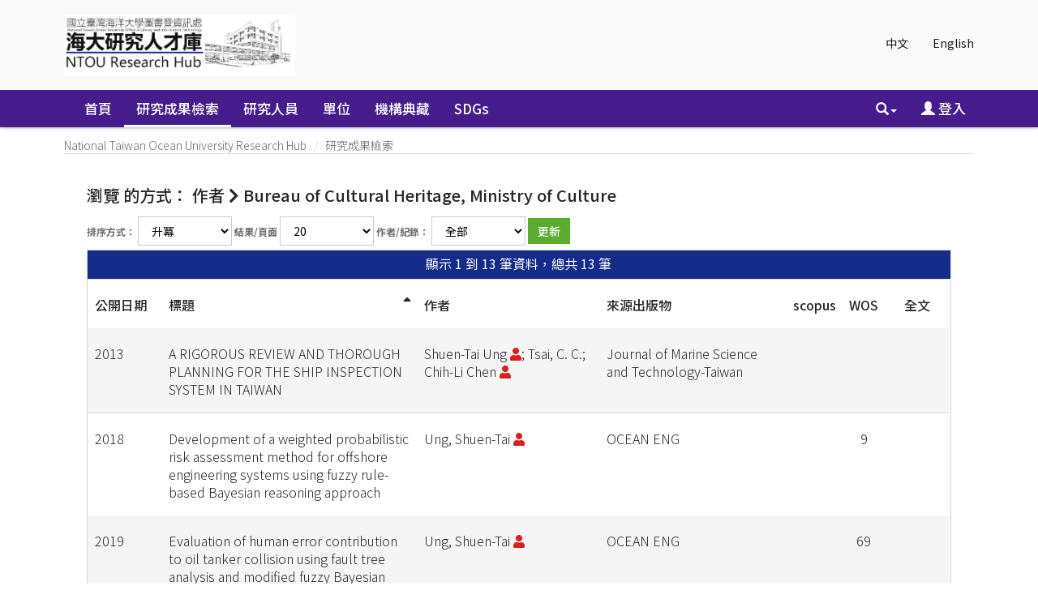

--- FILE ---
content_type: text/html;charset=UTF-8
request_url: https://scholars.ntou.edu.tw/browse?type=author&authority=rp00260
body_size: 39987
content:






















<!DOCTYPE html>
<html>
    <head>
        <title>瀏覽 NTU Scholars | National Taiwan Ocean University Research Hub</title>
        <meta http-equiv="Content-Type" content="text/html; charset=UTF-8" />
        <meta http-equiv="X-UA-Compatible" content="IE=edge"/>
        
        <meta http-equiv="Content-Security-Policy" content="upgrade-insecure-requests">            
        
        <meta name="Generator" content="DSpace CRIS-5.10.0-SNAPSHOT" />
        <meta name="viewport" content="width=device-width, initial-scale=1.0">		
       
			

<!--<link rel="apple-touch-icon" sizes="180x180" href="image/favicon/apple-touch-icon.png">-->
<!--<link rel="icon" type="image/png" sizes="32x32" href="image/favicon/favicon-32x32.png">-->
<!--<link rel="icon" type="image/png" sizes="16x16" href="image/favicon/favicon-16x16.png">-->
<!-- fix by li 20221015 Start -->
<link rel="apple-touch-icon" sizes="180x180" href="/favicon.png">
<link rel="icon" type="image/png" sizes="32x32" href="/favicon.png">
<link rel="icon" type="image/png" sizes="16x16" href="/favicon.png">
<!-- fix by li 20220929 End-->
<link rel="manifest" href="image/favicon/site.webmanifest">
<link rel="mask-icon" href="image/favicon/safari-pinned-tab.svg" color="#5bbad5">
<meta name="msapplication-TileColor" content="#b91d47">
<meta name="theme-color" content="#ffffff">


        <link rel="stylesheet" href="/static/css/jquery-ui/redmond/jquery-ui-1.12.1.css" type="text/css" />
        <link href="/css/researcher.css" type="text/css" rel="stylesheet" />
        <link href="/css/jdyna.css" type="text/css" rel="stylesheet" />
        <link rel="stylesheet" href="/static/css/bootstrap/bootstrap.min.css" type="text/css" />
        <link rel="stylesheet" href="/static/css/bootstrap/bootstrap-theme.min.css" type="text/css" />
        <link href="/static/css/font-awesome/css/all.css" rel="stylesheet">
		<link href="/static/css/font-awesome/css/v4-shims.css" rel="stylesheet">
        <link href="/static/css/jstree/themes/default/style.min.css" rel="stylesheet"/>
        <link rel="stylesheet" href="/static/css/bootstrap/dspace-theme.css" type="text/css" />
        <link rel="stylesheet" href="/css/orcid.css" type="text/css" />
        <link rel="stylesheet" type="text/css" href="/static/css/dataTables.bootstrap.min.css"/>
        <link rel="stylesheet" type="text/css" href="/static/css/buttons.bootstrap.min.css"/>
        <link rel="stylesheet" type="text/css" href="/static/css/responsive.bootstrap.min.css"/>
        <link rel="stylesheet" href="/static/css/bootstrap/dspace-theme.css" type="text/css" />

		<link rel="stylesheet" href="/static/slick/slick.css" type="text/css" />	
		<link rel="stylesheet" href="/static/slick/slick-theme.css" type="text/css" />		
        <link rel="stylesheet" type="text/css" href="/css/bootstrap-datetimepicker.min.css" />
        
        <link rel="stylesheet" type="text/css" href="/custom.css" />
        
        
        <link rel="search" type="application/opensearchdescription+xml" href="/open-search/description.xml" title="DSpace"/>
        
        <script type="text/javascript">
function sortBy(idx, ord)
{
       jQuery("#ssort_by").val(idx);
       jQuery("#sorder").val(ord);
       jQuery("#sortform").submit();
}
</script>
        
        
        <!--  Edit by Ginni: jQuery升級 3.4.1 -> 3.7.1  2023/11/20-->
        <!--script type='text/javascript' src="/static/js/jquery/jquery-3.4.1.min.js"></script-->
        <script type='text/javascript' src="/static/js/jquery/jquery-3.7.1.min.js"></script>
        <!--  End of edit	-->
        <script type='text/javascript' src='/static/js/jquery/jquery-ui-1.12.1.min.js'></script>
        <script type="text/javascript" src="/js/moment-2.24.0.js"></script>
        <script type='text/javascript' src='/static/js/bootstrap/bootstrap.min.js'></script>
        <script type='text/javascript' src='/static/js/holder.js'></script>
        <script type="text/javascript" src="/utils.js"></script>
        <script type='text/javascript' src='/static/js/custom-functions.js'></script>
        <script type="text/javascript" src="/static/js/choice-support.js"></script>
        <script type="text/javascript" src="/js/jdyna/jdyna.js"></script>    
        <script type="text/javascript" src="/js/jquery.dataTables.min.js"></script>
        <script type="text/javascript" src="/js/dataTables.bootstrap.min.js"></script>
        <script type="text/javascript" src="/js/dataTables.buttons.min.js"></script>
        <script type="text/javascript" src="/js/buttons.bootstrap.min.js"></script>
        <script type="text/javascript" src="/js/buttons.html5.min.js"></script>
        <script type="text/javascript" src="/js/dataTables.responsive.min.js"></script>	
        <script type="text/javascript" src="/js/bootstrap-datetimepicker.min.js"></script>
        <script type="text/javascript" src="/js/jszip.min.js"></script>
        <script type='text/javascript'>
var j = jQuery.noConflict();
var $ = jQuery.noConflict();
var JQ = j;
dspaceContextPath = "";
jQuery(document).ready(function ($) {
    $('span[data-toggle="tooltip"]').tooltip();
    $('i[data-toggle="tooltip"]').tooltip();
    /* extra plug-in start */
    $('img[data-toggle="tooltip"]').tooltip();
    /* extra plug-in end */
});
        </script>
        
        
        
        <script type="text/javascript">
            var _gaq = _gaq || [];
            _gaq.push(['_setAccount', 'UA-184063113-1']);
            _gaq.push(['_trackPageview']);

            (function () {
                var ga = document.createElement('script');
                ga.type = 'text/javascript';
                ga.async = true;
                ga.src = ('https:' == document.location.protocol ? 'https://ssl' : 'http://www') + '.google-analytics.com/ga.js';
                var s = document.getElementsByTagName('script')[0];
                s.parentNode.insertBefore(ga, s);
            })();
        </script>
        


        <!-- HTML5 shiv and Respond.js IE8 support of HTML5 elements and media queries -->
        <!--[if lt IE 9]>  
          <script src="/static/js/html5shiv.js"></script>
          <script src="/static/js/selectivizr-min.js"></script>
          <script src="/static/js/respond.min.js"></script>
          <link rel="stylesheet" href="/static/css/bootstrap/dspace-theme-IElte9.css" type="text/css" />
        <![endif]-->
    </head>

    
    
    <body class="undernavigation" dir="ltr">
        <a class="sr-only" href="#content">Skip navigation</a>
        <header class="navbar navbar-inverse navbar-square">
			 <main id="content" role="main">
			<div class="container banner">
                <div class="row">
                    <div class="col-sm-12">
                        
                        <ul class="locale nav navbar-nav navbar-right">

                            
                            <li><a onclick="javascript:document.repost.locale.value = 'zh_TW';
                                    document.repost.submit();" href="?type=author&authority=rp00260&locale=zh_TW">
                                    中文                  
                                </a></li>
                                
                            <li><a onclick="javascript:document.repost.locale.value = 'en';
                                    document.repost.submit();" href="?type=author&authority=rp00260&locale=en">
                                    English                  
                                </a></li>
                                
                        </ul>
                        		



                    </div>
                    <div class="col-sm-8 brand pull-left"><a href="/"><img class="logo" src="/image/logo2.png" /></a>
						
                        <h1>DSpace <small>CRIS</small></h1>
                         
                    </div>
                    <div class="col-sm-4 hidden-xs pull-right"><img class="img-responsive" src="/image/logo.gif" />
                    </div>
                </div>
            </div>	
            
            <div class="container-fluid">
                


























<script type='text/javascript'>
    function hover(element) {
        element.className = "dropdown open";
    }
    function out(element) {
        element.className = "dropdown";
    }
</script>

       <div class="navbar-header">
         <button type="button" class="navbar-toggle" data-toggle="collapse" data-target=".navbar-collapse">
           <span class="icon-bar"></span>
           <span class="icon-bar"></span>
           <span class="icon-bar"></span>
         </button>
       </div>
       <nav class="collapse navbar-collapse bs-navbar-collapse" role="navigation">
         <ul id="top-menu" class="nav navbar-nav navbar-left">
           <li class="pull-left"><a class="navbar-brand" href="/"><img height="25" src="/image/dspace-logo-only.png" alt="DSpace logo" /></a></li>
           <li id="home-top-menu" class="pull-left   "><a href="/">首頁</a></li>
           
           
           
           <li id="publications-top-menu" class="hidden-xs hidden-sm active">



	
				 <a href="/cris/explore/publications">研究成果檢索</a>           
	           

           
           
           <li id="researcherprofiles-top-menu" class="hidden-xs hidden-sm ">



	
				 <a href="/cris/explore/researcherprofiles">研究人員</a>           
	           

           
           
           <li id="orgunits-top-menu" class="hidden-xs hidden-sm ">



<a href="/cris/ou/ou00062">單位</a>


           
           
           <li id="fundings-top-menu" class="hidden-xs hidden-sm ">



	
				 <a href="/cris/explore/fundings">計畫</a>           
	           



           <li class="dropdown hidden-md hidden-lg">
             <a href="#" class="dropdown-toggle" data-toggle="dropdown">分類瀏覽 <b class="caret"></b></a>
             <ul class="dropdown-menu">
           
           
           




           <li class="active"><a href="/cris/explore/publications">研究成果檢索</a></li>
           

           
           




           <li class=""><a href="/cris/explore/researcherprofiles">研究人員</a></li>
           

           
           



<li class=""><a href="/cris/ou/ou00062">單位</a></li>


           
           




           <li class=""><a href="/cris/explore/fundings">計畫</a></li>
           




           </ul>
           </li>
 
<!--move commlist to the end by Ting 20180808 start-->
		  
		   <li id="communitylist-top-menu" class=""><a href="/community-list">機構典藏</a></li>
		   <li id="communitylist-top-menu" class=""><a href="/handle/123456789/586">SDGs</a></li>
	           
<!--move commlist to the end by Ting 20180808 end-->
          <li id="help-top-menu" class=""><script type="text/javascript">
<!-- Javascript starts here
document.write('<a href="#" onClick="var popupwin = window.open(\'/help/index.html\',\'dspacepopup\',\'height=600,width=550,resizable,scrollbars\');popupwin.focus();return false;">幫助<\/a>');
// -->
</script><noscript><a href="/help/index.html" target="dspacepopup">幫助</a></noscript></li>
					 
       </ul>

 
       <div class="nav navbar-nav navbar-right">
		<ul class="nav navbar-nav navbar-right">
                    <li id="search-top-menu" class="dropdown" onmouseover="hover(this);" onmouseout="out(this);">
           <a href="#" class="dropdown-toggle" data-toggle="dropdown"><span class="glyphicon glyphicon-search"></span><b class="caret"></b></a>
          <div class="dropdown-menu">
          
	
	<form id="formsearch-top-menu" method="get" action="/global-search" class="navbar-form navbar-right" scope="search" onsubmit="this.query.value=makeQuery(this.query.value);">		
	    <div class="form-group">
          <input type="text" class="form-control" placeholder="全站搜尋" name="query" id="tequery" size="25"/>
        </div>
        <button type="submit" class="btn btn-primary"><span class="glyphicon glyphicon-search"></span></button>

	</form>
	
          </div>
          </li>
         
			<li id="user-top-menu">
             <a href="/mydspace" ><span class="glyphicon glyphicon-user"></span> 登入 <b class="caret"></b></a>
	             
           </li>
				
				
				
                            
                            <li id="language-top-menu" class="dropdown hidden-md hidden-lg"><a onclick="javascript:document.repost.locale.value = 'zh_TW';
                document.repost.submit();" href="?locale=zh_TW">
                                    中文                  
                                </a></li>
                                
                            <li id="language-top-menu" class="dropdown hidden-md hidden-lg"><a onclick="javascript:document.repost.locale.value = 'en';
                document.repost.submit();" href="?locale=en">
                                    English                  
                                </a></li>
                                
                        
                        

							
          </ul>
	</div>
    </nav>
    
    <script language="JavaScript">
function makeQuery(q1){
	var arr1 = q1.split(" ");
	var str = "";
	for(i=0;i<arr1.length;i++){
		var regex1 = /[\u4e00-\u9fa5]/;
		if(arr1[i].length>0){
			str = str+" ";
		}
		if(regex1.test(arr1[i])){
			if(!arr1[i].indexOf("\*")==0){
				str += "*"+arr1[i];
			} else {
				str += arr1[i];
			}
			//if(!arr1[i].lastIndexOf("\*")==arr1[i].length-1) {
				str += "*";
			//}
			//str = str +"*" + arr1[i] + "*"; 
		} else {
			str = str + arr1[i]; 
		}
	}
 	str = str.replace(/\*\*/i, "*"); 
	//alert(str);
	return str;
}
//[ntu]filter query for Reserved word 
function makeQueryDefault(q1){

        var pattern=/(.*:\()?(.*)(\))?/;
        var k=q1.match(pattern);
        var str ="";
        if(k.length>2) str = k[2];
        str = str.replace(/\\/g, "");
        str = str.replace(/\:/i,"");
        str = str.replace(/\?/g,"");
        //alert(str);
        q1 = q1.replace(pattern,"$1"+str+"$3");
        //alert(q1);

        return q1;
}

</script>
    

            </div>
            

            
            <link rel="stylesheet" type="text/css" href="/static/css/cookieconsent/cookieconsent.min.css" />
            <script src="/static/js/cookieconsent/cookieconsent.min.js"></script>
				
			<script type="text/javascript" src="/static/slick/slick.min.js"></script>
				
            <script>
                        window.addEventListener("load", function () {
                            window.cookieconsent.initialise({
                                "palette": {
                                    "popup": {
                                        "background": "#edeff5",
                                        "text": "#838391"
                                    },
                                    "button": {
                                        "background": "#4b81e8"
                                    }
                                },
                                "position": "bottom-right",
                                "theme": "classic",
                                "content": {
                                    "message": "",
                                    "dismiss": "",
                                    "link": "&lt;a href&#61;&quot;cookiespolicy.jsp&quot;&gt;Find out more&lt;&#47;a&gt;",
                                    "href": "cookiespolicy.jsp"
                                }
                            })
                        });
            </script>
            
        </header>

        
            
            
            <div class="container">
                <div class="row">
                    <div class="col-sm-12">
                        



  

<ol class="breadcrumb btn-primary">

  <li><a href="/">National Taiwan Ocean University Research Hub</a></li>

  <li><a href="/cris/explore/publications">研究成果檢索</a></li>

</ol>

                    </div>        
                </div>
            </div>                
            



            
            <div class="container fullheight">
                		































<script type="text/javascript">
<!--

jQuery(document).ready(function() {
	jQuery("#item_idchecker").click(function() {
		var inputbutton = jQuery(this).prop('id');
		var var1 = jQuery(this).data('checkboxname');
		var inputstatus = jQuery('#'+inputbutton).prop( "checked");
		jQuery("input[name*='"+var1+"']").prop('checked', inputstatus);
		jQuery('#submit_export').attr('disabled', !inputstatus);
	});
	
	var checkboxes = jQuery("input[type='checkbox']"), submitButt = jQuery("#export-submit-button"), radio = jQuery("input[type='radio']");
	
	radio.click(function() {
		if('refworks'==jQuery(this).prop('id')) {
			jQuery('#email').attr("checked", false);
			jQuery('#email').attr("disabled", true);
		} else {
			jQuery('#email').attr("disabled", false);
		}
	});
	
	checkboxes.click(function() {
		if('email'==jQuery(this).prop('id')) {
			//NOTHING TO DO	
		}
		else {
			submitButt.attr("disabled", !checkboxes.is(":checked"));	
		}		
	});
});
-->

</script>
	
	<h1 class="page-headings browsing-heading">
		瀏覽  的方式： 作者 
			<i class="fa fa-chevron-right"></i> Bureau of Cultural Heritage, Ministry of Culture 
	</h1>


<div class="hidden">

	
	
	<div id="browse_navigation" class="well text-center">
	<form id="sortform" class="form-inline" method="get" action="/browse">
<input type="hidden" name="type" value="author"/>
<input type="hidden" name="authority" value="rp00260"/>

                <input type="hidden" id="ssort_by" name="sort_by"
value="1"
                />


                <input type="hidden" id="sorder" name="order" value="ASC" />
</form>

	<form class="form-inline" method="get" action="/browse">
			<input type="hidden" name="type" value="author"/>
			<input type="hidden" name="sort_by" value="1"/>
			<input type="hidden" name="order" value="ASC"/>
			<input type="hidden" name="rpp" value="20"/>
			<input type="hidden" name="etal" value="-1" />
<input type="hidden" name="authority" value="rp00260"/>
	
	
	
	
	<label for="starts_with" class="sr-only">
		或是輸入前幾個字：
	</label>
	<input class="form-control" type="text" name="vfocus" size="60" 
		placeholder="或是輸入前幾個字：" />
	<input type="submit" class="btn btn-default" value="Go!" />
	<br/>	    					
		<span>跳到：</span>
	<br/>
	                        <a class="label label-default" href="/browse?type=author&amp;sort_by=1&amp;order=ASC&amp;rpp=20&amp;etal=-1&amp;type=title&amp;authority=rp00260&amp;starts_with=0">0-9</a>

	                        <a class="label label-default" href="/browse?type=author&amp;sort_by=1&amp;order=ASC&amp;rpp=20&amp;etal=-1&amp;type=title&amp;authority=rp00260&amp;starts_with=A">A</a>

	                        <a class="label label-default" href="/browse?type=author&amp;sort_by=1&amp;order=ASC&amp;rpp=20&amp;etal=-1&amp;type=title&amp;authority=rp00260&amp;starts_with=B">B</a>

	                        <a class="label label-default" href="/browse?type=author&amp;sort_by=1&amp;order=ASC&amp;rpp=20&amp;etal=-1&amp;type=title&amp;authority=rp00260&amp;starts_with=C">C</a>

	                        <a class="label label-default" href="/browse?type=author&amp;sort_by=1&amp;order=ASC&amp;rpp=20&amp;etal=-1&amp;type=title&amp;authority=rp00260&amp;starts_with=D">D</a>

	                        <a class="label label-default" href="/browse?type=author&amp;sort_by=1&amp;order=ASC&amp;rpp=20&amp;etal=-1&amp;type=title&amp;authority=rp00260&amp;starts_with=E">E</a>

	                        <a class="label label-default" href="/browse?type=author&amp;sort_by=1&amp;order=ASC&amp;rpp=20&amp;etal=-1&amp;type=title&amp;authority=rp00260&amp;starts_with=F">F</a>

	                        <a class="label label-default" href="/browse?type=author&amp;sort_by=1&amp;order=ASC&amp;rpp=20&amp;etal=-1&amp;type=title&amp;authority=rp00260&amp;starts_with=G">G</a>

	                        <a class="label label-default" href="/browse?type=author&amp;sort_by=1&amp;order=ASC&amp;rpp=20&amp;etal=-1&amp;type=title&amp;authority=rp00260&amp;starts_with=H">H</a>

	                        <a class="label label-default" href="/browse?type=author&amp;sort_by=1&amp;order=ASC&amp;rpp=20&amp;etal=-1&amp;type=title&amp;authority=rp00260&amp;starts_with=I">I</a>

	                        <a class="label label-default" href="/browse?type=author&amp;sort_by=1&amp;order=ASC&amp;rpp=20&amp;etal=-1&amp;type=title&amp;authority=rp00260&amp;starts_with=J">J</a>

	                        <a class="label label-default" href="/browse?type=author&amp;sort_by=1&amp;order=ASC&amp;rpp=20&amp;etal=-1&amp;type=title&amp;authority=rp00260&amp;starts_with=K">K</a>

	                        <a class="label label-default" href="/browse?type=author&amp;sort_by=1&amp;order=ASC&amp;rpp=20&amp;etal=-1&amp;type=title&amp;authority=rp00260&amp;starts_with=L">L</a>

	                        <a class="label label-default" href="/browse?type=author&amp;sort_by=1&amp;order=ASC&amp;rpp=20&amp;etal=-1&amp;type=title&amp;authority=rp00260&amp;starts_with=M">M</a>

	                        <a class="label label-default" href="/browse?type=author&amp;sort_by=1&amp;order=ASC&amp;rpp=20&amp;etal=-1&amp;type=title&amp;authority=rp00260&amp;starts_with=N">N</a>

	                        <a class="label label-default" href="/browse?type=author&amp;sort_by=1&amp;order=ASC&amp;rpp=20&amp;etal=-1&amp;type=title&amp;authority=rp00260&amp;starts_with=O">O</a>

	                        <a class="label label-default" href="/browse?type=author&amp;sort_by=1&amp;order=ASC&amp;rpp=20&amp;etal=-1&amp;type=title&amp;authority=rp00260&amp;starts_with=P">P</a>

	                        <a class="label label-default" href="/browse?type=author&amp;sort_by=1&amp;order=ASC&amp;rpp=20&amp;etal=-1&amp;type=title&amp;authority=rp00260&amp;starts_with=Q">Q</a>

	                        <a class="label label-default" href="/browse?type=author&amp;sort_by=1&amp;order=ASC&amp;rpp=20&amp;etal=-1&amp;type=title&amp;authority=rp00260&amp;starts_with=R">R</a>

	                        <a class="label label-default" href="/browse?type=author&amp;sort_by=1&amp;order=ASC&amp;rpp=20&amp;etal=-1&amp;type=title&amp;authority=rp00260&amp;starts_with=S">S</a>

	                        <a class="label label-default" href="/browse?type=author&amp;sort_by=1&amp;order=ASC&amp;rpp=20&amp;etal=-1&amp;type=title&amp;authority=rp00260&amp;starts_with=T">T</a>

	                        <a class="label label-default" href="/browse?type=author&amp;sort_by=1&amp;order=ASC&amp;rpp=20&amp;etal=-1&amp;type=title&amp;authority=rp00260&amp;starts_with=U">U</a>

	                        <a class="label label-default" href="/browse?type=author&amp;sort_by=1&amp;order=ASC&amp;rpp=20&amp;etal=-1&amp;type=title&amp;authority=rp00260&amp;starts_with=V">V</a>

	                        <a class="label label-default" href="/browse?type=author&amp;sort_by=1&amp;order=ASC&amp;rpp=20&amp;etal=-1&amp;type=title&amp;authority=rp00260&amp;starts_with=W">W</a>

	                        <a class="label label-default" href="/browse?type=author&amp;sort_by=1&amp;order=ASC&amp;rpp=20&amp;etal=-1&amp;type=title&amp;authority=rp00260&amp;starts_with=X">X</a>

	                        <a class="label label-default" href="/browse?type=author&amp;sort_by=1&amp;order=ASC&amp;rpp=20&amp;etal=-1&amp;type=title&amp;authority=rp00260&amp;starts_with=Y">Y</a>

	                        <a class="label label-default" href="/browse?type=author&amp;sort_by=1&amp;order=ASC&amp;rpp=20&amp;etal=-1&amp;type=title&amp;authority=rp00260&amp;starts_with=Z">Z</a>

	</form>
	</div>
	

</div>

	
	<div id="browse_controls" class="well text-center">
	<form class="form-inline" method="get" action="/browse">
		<input type="hidden" name="type" value="author"/>
<input type="hidden" name="authority" value="rp00260"/>





		<input type="hidden" name="sort_by" value="1" />
		
			
		<label for="order">排序方式：</label>
			
		<select class="form-control" name="order">
			<option value="ASC" selected="selected">升冪</option>
			<option value="DESC" >降冪</option>
		</select>
	
	
		
		<label for="rpp">結果/頁面</label>

		<select class="form-control" name="rpp">
	
			<option value="5" >5</option>
	
			<option value="10" >10</option>
	
			<option value="15" >15</option>
	
			<option value="20" selected="selected">20</option>
	
			<option value="25" >25</option>
	
			<option value="30" >30</option>
	
			<option value="35" >35</option>
	
			<option value="40" >40</option>
	
			<option value="45" >45</option>
	
			<option value="50" >50</option>
	
			<option value="55" >55</option>
	
			<option value="60" >60</option>
	
			<option value="65" >65</option>
	
			<option value="70" >70</option>
	
			<option value="75" >75</option>
	
			<option value="80" >80</option>
	
			<option value="85" >85</option>
	
			<option value="90" >90</option>
	
			<option value="95" >95</option>
	
			<option value="100" >100</option>

		</select>
			
			
		<label for="etal">作者/紀錄：</label>
		<select class="form-control" name="etal">

			<option value="0" selected="selected">全部</option>
<option value="1" >1</option>	
			<option value="5" >5</option>
	
			<option value="10" >10</option>
	
			<option value="15" >15</option>
	
			<option value="20" >20</option>
	
			<option value="25" >25</option>
	
			<option value="30" >30</option>
	
			<option value="35" >35</option>
	
			<option value="40" >40</option>
	
			<option value="45" >45</option>
	
			<option value="50" >50</option>

		</select>
				
				
		<input type="submit" class="btn btn-default" name="submit_browse" value="更新"/>
				


	</form>
	</div>
<div class="panel panel-primary panel-browse">
	
	<div class="panel-heading text-center">
		顯示 1 到 13 筆資料，總共 13 筆

	



	</div>
    
    <div class="table-responsive">
    
    
	<table align="center" class="table table-hover" summary="This table browses all dspace content">
<colgroup><col width="3%" /><col width="38%" /><col width="27%" /><col width="26%" /><col width="3%" /><col width="3%" /><col width="3%" /></colgroup>
<tr>
<th id="t1" class="oddRowEvenCol"><span style="white-space:nowrap">公開日期</span></th><th id="t2" class="oddRowOddCol sortable sort_1 sorted_asc"><a  onclick="sortBy(1, 'DESC','null')" href="#">標題<i class="fa fa-sort-asc pull-right"></i></a></th><th id="t3" class="oddRowEvenCol">作者</th><th id="t4" class="oddRowOddCol">來源出版物</th><th id="t5" class="oddRowEvenCol">scopus</th><th id="t6" class="oddRowOddCol">WOS</th><th id="t7" class="oddRowEvenCol">全文</th></tr><tr><td headers="t1" class="evenRowEvenCol" >2013</td><td headers="t2" class="evenRowOddCol" ><a href="/handle/123456789/11836">A&#x20;RIGOROUS&#x20;REVIEW&#x20;AND&#x20;THOROUGH&#x20;PLANNING&#x20;FOR&#x20;THE&#x20;SHIP&#x20;INSPECTION&#x20;SYSTEM&#x20;IN&#x20;TAIWAN</a></td><td headers="t3" class="evenRowEvenCol" ><em>Shuen-Tai&#x20;Ung&nbsp;<a href="/cris/rp/rp00260" class="authority"><span data-toggle="tooltip" data-placement="top" title="現職研究人員簡歷" class="fa fa-user undefinedstaff"></span></a>; Tsai,&#x20;C.&#x20;C.; Chih-Li&#x20;Chen&nbsp;<a href="/cris/rp/rp00169" class="authority"><span data-toggle="tooltip" data-placement="top" title="現職研究人員簡歷" class="fa fa-user undefinedstaff"></span></a></em></td><td headers="t4" class="evenRowOddCol" ><em>Journal&#x20;of&#x20;Marine&#x20;Science&#x20;and&#x20;Technology-Taiwan</em></td><td headers="t5" class="evenRowEvenCol" ></td><td headers="t6" class="evenRowOddCol" ></td><td headers="t7" class="evenRowEvenCol" ></td></tr>
<tr><td headers="t1" class="oddRowEvenCol" >2018</td><td headers="t2" class="oddRowOddCol" ><a href="/handle/123456789/20623">Development&#x20;of&#x20;a&#x20;weighted&#x20;probabilistic&#x20;risk&#x20;assessment&#x20;method&#x20;for&#x20;offshore&#x20;engineering&#x20;systems&#x20;using&#x20;fuzzy&#x20;rule-based&#x20;Bayesian&#x20;reasoning&#x20;approach</a></td><td headers="t3" class="oddRowEvenCol" ><em>Ung,&#x20;Shuen-Tai&nbsp;<a href="/cris/rp/rp00260" class="authority"><span data-toggle="tooltip" data-placement="top" title="現職研究人員簡歷" class="fa fa-user undefinedstaff"></span></a></em></td><td headers="t4" class="oddRowOddCol" ><em>OCEAN&#x20;ENG</em></td><td headers="t5" class="oddRowEvenCol" ></td><td headers="t6" class="oddRowOddCol" >9</td><td headers="t7" class="oddRowEvenCol" ></td></tr>
<tr><td headers="t1" class="evenRowEvenCol" >2019</td><td headers="t2" class="evenRowOddCol" ><a href="/handle/123456789/20768">Evaluation&#x20;of&#x20;human&#x20;error&#x20;contribution&#x20;to&#x20;oil&#x20;tanker&#x20;collision&#x20;using&#x20;fault&#x20;tree&#x20;analysis&#x20;and&#x20;modified&#x20;fuzzy&#x20;Bayesian&#x20;Network&#x20;based&#x20;CREAM</a></td><td headers="t3" class="evenRowEvenCol" ><em>Ung,&#x20;Shuen-Tai&nbsp;<a href="/cris/rp/rp00260" class="authority"><span data-toggle="tooltip" data-placement="top" title="現職研究人員簡歷" class="fa fa-user undefinedstaff"></span></a></em></td><td headers="t4" class="evenRowOddCol" ><em>OCEAN&#x20;ENG</em></td><td headers="t5" class="evenRowEvenCol" ></td><td headers="t6" class="evenRowOddCol" >69</td><td headers="t7" class="evenRowEvenCol" ></td></tr>
<tr><td headers="t1" class="oddRowEvenCol" >2018</td><td headers="t2" class="oddRowOddCol" ><a href="/handle/123456789/20622">Human&#x20;error&#x20;assessment&#x20;of&#x20;oil&#x20;tanker&#x20;grounding</a></td><td headers="t3" class="oddRowEvenCol" ><em>Shuen-Tai&#x20;Ung&nbsp;<a href="/cris/rp/rp00260" class="authority"><span data-toggle="tooltip" data-placement="top" title="現職研究人員簡歷" class="fa fa-user undefinedstaff"></span></a></em></td><td headers="t4" class="oddRowOddCol" ><em>SAFETY&#x20;SCI</em></td><td headers="t5" class="oddRowEvenCol" ></td><td headers="t6" class="oddRowOddCol" >39</td><td headers="t7" class="oddRowEvenCol" ></td></tr>
<tr><td headers="t1" class="evenRowEvenCol" >2024/10/1</td><td headers="t2" class="evenRowOddCol" ><a href="/handle/123456789/25422">A&#x20;marine&#x20;accident&#x20;analysis&#x20;based&#x20;on&#x20;data-driven&#x20;Bayesian&#x20;network&#x20;considering&#x20;weather&#x20;conditions&#x20;and&#x20;its&#x20;application&#x20;to&#x20;Taiwanese&#x20;waters</a></td><td headers="t3" class="evenRowEvenCol" ><em>Chang,&#x20;Wan-Hsin; Ung,&#x20;Shuen-Tai&nbsp;<a href="/cris/rp/rp00260" class="authority"><span data-toggle="tooltip" data-placement="top" title="現職研究人員簡歷" class="fa fa-user undefinedstaff"></span></a>; Hu,&#x20;Hai-Ping&nbsp;<a href="/cris/rp/rp00267" class="authority"><span data-toggle="tooltip" data-placement="top" title="現職研究人員簡歷" class="fa fa-user undefinedstaff"></span></a></em></td><td headers="t4" class="evenRowOddCol" ><em>OCEAN&#x20;ENGINEERING</em></td><td headers="t5" class="evenRowEvenCol" ></td><td headers="t6" class="evenRowOddCol" ></td><td headers="t7" class="evenRowEvenCol" ></td></tr>
<tr><td headers="t1" class="oddRowEvenCol" >2021</td><td headers="t2" class="oddRowOddCol" ><a href="/handle/123456789/17532">Navigation&#x20;Risk&#x20;estimation&#x20;using&#x20;a&#x20;modified&#x20;Bayesian&#x20;Network&#x20;modeling-a&#x20;case&#x20;study&#x20;in&#x20;Taiwan</a></td><td headers="t3" class="oddRowEvenCol" ><em>Ung,&#x20;S.&#x20;T.&nbsp;<a href="/cris/rp/rp00260" class="authority"><span data-toggle="tooltip" data-placement="top" title="現職研究人員簡歷" class="fa fa-user undefinedstaff"></span></a></em></td><td headers="t4" class="oddRowOddCol" ><em>RELIAB&#x20;ENG&#x20;SYST&#x20;SAFE</em></td><td headers="t5" class="oddRowEvenCol" ></td><td headers="t6" class="oddRowOddCol" >18</td><td headers="t7" class="oddRowEvenCol" ></td></tr>
<tr><td headers="t1" class="evenRowEvenCol" >2011</td><td headers="t2" class="evenRowOddCol" ><a href="/handle/123456789/11835">A&#x20;Novel&#x20;Human&#x20;Error&#x20;Probability&#x20;Assessment&#x20;Using&#x20;Fuzzy&#x20;Modeling</a></td><td headers="t3" class="evenRowEvenCol" ><em>Shuen-Tai&#x20;Ung&nbsp;<a href="/cris/rp/rp00260" class="authority"><span data-toggle="tooltip" data-placement="top" title="現職研究人員簡歷" class="fa fa-user undefinedstaff"></span></a>; Shen,&#x20;W.&#x20;M.</em></td><td headers="t4" class="evenRowOddCol" ><em>Risk&#x20;Analysis</em></td><td headers="t5" class="evenRowEvenCol" ></td><td headers="t6" class="evenRowOddCol" ></td><td headers="t7" class="evenRowEvenCol" ></td></tr>
<tr><td headers="t1" class="oddRowEvenCol" >2014</td><td headers="t2" class="oddRowOddCol" ><a href="/handle/123456789/11828">A&#x20;novel&#x20;maritime&#x20;risk&#x20;assessment&#x20;model&#x20;incorporating&#x20;a&#x20;fuzzy&#x20;rule-based&#x20;approach</a></td><td headers="t3" class="oddRowEvenCol" ><em>Shuen-Tai&#x20;Ung&nbsp;<a href="/cris/rp/rp00260" class="authority"><span data-toggle="tooltip" data-placement="top" title="現職研究人員簡歷" class="fa fa-user undefinedstaff"></span></a></em></td><td headers="t4" class="oddRowOddCol" ><em>Expert&#x20;Systems</em></td><td headers="t5" class="oddRowEvenCol" ></td><td headers="t6" class="oddRowOddCol" ></td><td headers="t7" class="oddRowEvenCol" ></td></tr>
<tr><td headers="t1" class="evenRowEvenCol" >2010</td><td headers="t2" class="evenRowOddCol" ><a href="/handle/123456789/11834">A&#x20;practical&#x20;application&#x20;of&#x20;&#39;Six&#x20;Sigma&#39;&#x20;to&#x20;port&#x20;operations</a></td><td headers="t3" class="evenRowEvenCol" ><em>Shuen-Tai&#x20;Ung&nbsp;<a href="/cris/rp/rp00260" class="authority"><span data-toggle="tooltip" data-placement="top" title="現職研究人員簡歷" class="fa fa-user undefinedstaff"></span></a>; Chen,&#x20;Y.&#x20;T.</em></td><td headers="t4" class="evenRowOddCol" ><em>Journal&#x20;of&#x20;Marine&#x20;Engineering&#x20;and&#x20;Technology</em></td><td headers="t5" class="evenRowEvenCol" ></td><td headers="t6" class="evenRowOddCol" ></td><td headers="t7" class="evenRowEvenCol" ></td></tr>
<tr><td headers="t1" class="oddRowEvenCol" >2009</td><td headers="t2" class="oddRowOddCol" ><a href="/handle/123456789/11837">The&#x20;Risk&#x20;Assessment&#x20;and&#x20;Management&#x20;of&#x20;Port&#x20;Security&#x20;Using&#x20;Fuzzy&#x20;Modeling</a></td><td headers="t3" class="oddRowEvenCol" ><em>Shuen-Tai&#x20;Ung&nbsp;<a href="/cris/rp/rp00260" class="authority"><span data-toggle="tooltip" data-placement="top" title="現職研究人員簡歷" class="fa fa-user undefinedstaff"></span></a>; Williams,&#x20;V.; Bonsall,&#x20;S.; Wang,&#x20;J.</em></td><td headers="t4" class="oddRowOddCol" ><em>Marine&#x20;Technology&#x20;and&#x20;Sname&#x20;News</em></td><td headers="t5" class="oddRowEvenCol" ></td><td headers="t6" class="oddRowOddCol" ></td><td headers="t7" class="oddRowEvenCol" ></td></tr>
<tr><td headers="t1" class="evenRowEvenCol" >2023/12/1</td><td headers="t2" class="evenRowOddCol" ><a href="/handle/123456789/24614">Risk&#x20;Assessment&#x20;and&#x20;Traffic&#x20;Behaviour&#x20;Evaluation&#x20;of&#x20;Ships</a></td><td headers="t3" class="evenRowEvenCol" ><em>Huang,&#x20;Juan-Chen&nbsp;<a href="/cris/rp/rp00272" class="authority"><span data-toggle="tooltip" data-placement="top" title="現職研究人員簡歷" class="fa fa-user undefinedstaff"></span></a>; Ung,&#x20;Shuen-Tai&nbsp;<a href="/cris/rp/rp00260" class="authority"><span data-toggle="tooltip" data-placement="top" title="現職研究人員簡歷" class="fa fa-user undefinedstaff"></span></a></em></td><td headers="t4" class="evenRowOddCol" ><em>JOURNAL&#x20;OF&#x20;MARINE&#x20;SCIENCE&#x20;AND&#x20;ENGINEERING</em></td><td headers="t5" class="evenRowEvenCol" ></td><td headers="t6" class="evenRowOddCol" ></td><td headers="t7" class="evenRowEvenCol" ></td></tr>
<tr><td headers="t1" class="oddRowEvenCol" >2015</td><td headers="t2" class="oddRowOddCol" ><a href="/handle/123456789/11829">A&#x20;weighted&#x20;CREAM&#x20;model&#x20;for&#x20;maritime&#x20;human&#x20;reliability&#x20;analysis</a></td><td headers="t3" class="oddRowEvenCol" ><em>Shuen-Tai&#x20;Ung&nbsp;<a href="/cris/rp/rp00260" class="authority"><span data-toggle="tooltip" data-placement="top" title="現職研究人員簡歷" class="fa fa-user undefinedstaff"></span></a></em></td><td headers="t4" class="oddRowOddCol" ><em>Safety&#x20;Science</em></td><td headers="t5" class="oddRowEvenCol" ></td><td headers="t6" class="oddRowOddCol" ></td><td headers="t7" class="oddRowEvenCol" ></td></tr>
<tr><td headers="t1" class="evenRowEvenCol" >2010</td><td headers="t2" class="evenRowOddCol" ><a href="/handle/123456789/23521">海岸巡防署海岸巡防總局職前訓練之研究</a></td><td headers="t3" class="evenRowEvenCol" ><em>周和平; 翁順泰&nbsp;<a href="/cris/rp/rp00260" class="authority"><span data-toggle="tooltip" data-placement="top" title="現職研究人員簡歷" class="fa fa-user undefinedstaff"></span></a>; 林泰誠&nbsp;<a href="/cris/rp/rp00304" class="authority"><span data-toggle="tooltip" data-placement="top" title="現職研究人員簡歷" class="fa fa-user undefinedstaff"></span></a>; 張天財</em></td><td headers="t4" class="evenRowOddCol" ><em>航海技術季刊</em></td><td headers="t5" class="evenRowEvenCol" ></td><td headers="t6" class="evenRowOddCol" ></td><td headers="t7" class="evenRowEvenCol" ></td></tr>
</table>

    
	
	
	<div class="panel-footer text-center">
		顯示 1 到 13 筆資料，總共 13 筆

	



	</div>
</div>
</div>
	
	



















            

</div>

</main>
            
            <footer class="navbar navbar-inverse navbar-bottom navbar-square">
             <div class="container">
	             <div class="row">
					<div class="col-md-3 col-sm-6">
	             		<div class="panel panel-default panel-explore">
	             			<div class="panel-heading">
	             				<h6 class="panel-title">瀏覽</h6>
	             			</div>
	             			<div class="panel-body">
	             			<ul>
	    
           <li><a href="/community-list">機構典藏</a></li>
        
           
           <li><a href="/cris/explore/publications">研究成果檢索</a></li>
           
           
           <li><a href="/cris/explore/researcherprofiles">研究人員</a></li>
           
           
           <li><a href="/cris/explore/orgunits">單位</a></li>
           
           
           <li><a href="/cris/explore/fundings">計畫</a></li>
           
							</ul>
	             			</div>
	             		</div>
	             	</div>
	             	<div class="col-md-4 col-sm-6">
	             		<!--<h3>[頁尾新聞]</h3>-->
	             	</div>
	            </div> 
            </div>
			<div class="container-fluid extra-footer row">
      			
	           	<div class="col-sm-12 footer-text text-right">
					<span id="designedby">
            	 	<a target="_blank" href="http://www.dspace.org/">DSpace-CRIS Software</a> Copyright&nbsp;&copy;&nbsp;2002-&nbsp; <a target="_blank" href="http://www.duraspace.org/">Duraspace</a> &nbsp; 4science - 
            	 	Extension maintained and optimized by <a href='http://www.lib.ntu.edu.tw'>NTU Library</a> 
            	 	<a href="http://www.4science.it/en/dspace-and-dspace-cris-services/">
            	 		<img src="/image/logo-4science-small.png"
                                    alt="Logo 4SCIENCE" height="32px"/></a>
						</span>
					
					<span id="faculty"> 
						<a href="/password-login?mode=admin">
							<i class="fa fa-sign-in"></i>
						</a>
					</span>
					<span id="footer_feedback">
					<a href="/feedback">回饋</a></span>
				</div>
				<div id="footer_feedback" class="col-sm-12 pull-left">                                    
                     
                </div>
			</div>
	    </footer>
    </body>
</html>
